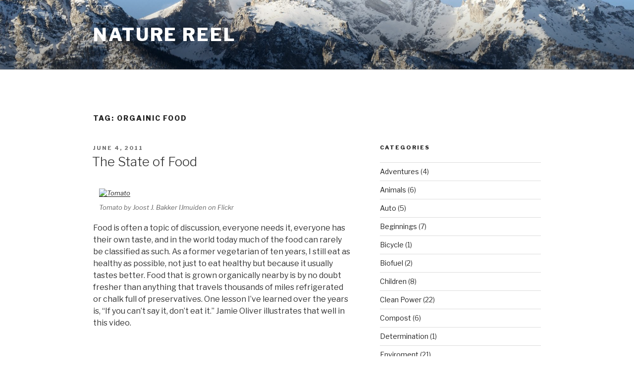

--- FILE ---
content_type: text/css
request_url: https://naturereel.com/ad-content/themes/naturereel/style.css?ver=1.0.0
body_size: 303
content:
/*
 Theme Name:   Nature Reel
 Theme URI:    http://artifishall.com/
 Description:  Twenty Seventeen Child Theme
 Author:       Zach Chisholm
 Author URI:   http://artifishall.com
 Template:     twentyseventeen
 Version:      1.0.0
 License:      GNU General Public License v2 or later
 License URI:  http://www.gnu.org/licenses/gpl-2.0.html
 Tags:         light, dark, two-columns, right-sidebar, responsive-layout, accessibility-ready
 Text Domain:  twenty-seventeen-child
*/
